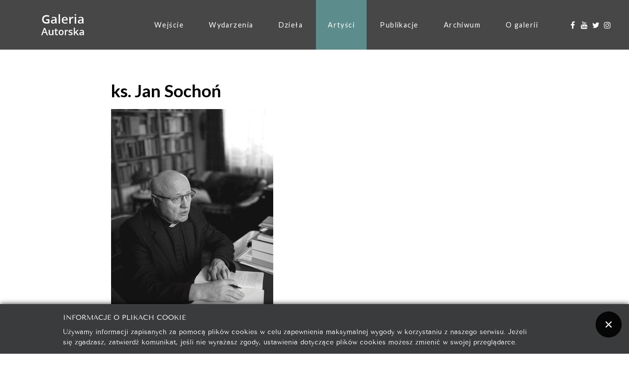

--- FILE ---
content_type: text/html; charset=utf-8
request_url: https://autorska.pl/artysci/10-osoby/241-ks-jan-sochon
body_size: 8437
content:
                        <!DOCTYPE html>
<html lang="pl-PL" dir="ltr">
        
<head>
    
            <meta name="viewport" content="width=device-width, initial-scale=1.0">
        <meta http-equiv="X-UA-Compatible" content="IE=edge" />
        

        
            
         <meta charset="utf-8" />
	<base href="https://autorska.pl/artysci/10-osoby/241-ks-jan-sochon" />
	<meta name="generator" content="MYOB" />
	<title>ks. Jan Sochoń - Galeria Autorska Jana Kaji i Jacka Solińskiego</title>
	<link href="https://autorska.pl//media/plg_system_info_ciacho/css/style2.css" rel="stylesheet" />
	<link href="/plugins/system/jce/css/content.css?badb4208be409b1335b815dde676300e" rel="stylesheet" />
	<link href="/media/gantry5/engines/nucleus/css-compiled/nucleus.css" rel="stylesheet" />
	<link href="/templates/rt_horizon/custom/css-compiled/horizon_23.css" rel="stylesheet" />
	<link href="/media/gantry5/assets/css/bootstrap-gantry.css" rel="stylesheet" />
	<link href="/media/gantry5/engines/nucleus/css-compiled/joomla.css" rel="stylesheet" />
	<link href="/media/jui/css/icomoon.css" rel="stylesheet" />
	<link href="/media/gantry5/assets/css/font-awesome.min.css" rel="stylesheet" />
	<link href="/templates/rt_horizon/custom/css-compiled/horizon-joomla_23.css" rel="stylesheet" />
	<link href="/templates/rt_horizon/custom/css-compiled/custom_23.css" rel="stylesheet" />
	<link href="/templates/rt_horizon/css/aos.css" rel="stylesheet" />
	<style>
.headroom-bg-section + section, .headroom-bg-section + header {
    padding-top: 100px !important;
}

 

 

	</style>
	<script type="application/json" class="joomla-script-options new">{"csrf.token":"2ed300307bda76beb7e470a332956c26","system.paths":{"root":"","base":""}}</script>
	<script src="/media/jui/js/jquery.min.js?0b18091b3eb74c4b58d4f9102f393f10"></script>
	<script src="/media/jui/js/jquery-noconflict.js?0b18091b3eb74c4b58d4f9102f393f10"></script>
	<script src="/media/jui/js/jquery-migrate.min.js?0b18091b3eb74c4b58d4f9102f393f10"></script>
	<script src="/media/system/js/caption.js?0b18091b3eb74c4b58d4f9102f393f10"></script>
	<script src="/media/system/js/core.js?0b18091b3eb74c4b58d4f9102f393f10"></script>
	<script src="/media/jui/js/bootstrap.min.js?0b18091b3eb74c4b58d4f9102f393f10"></script>
	<script src="/media/jui/js/jquery.ui.core.min.js?0b18091b3eb74c4b58d4f9102f393f10"></script>
	<script src="/templates/rt_horizon/js/headroom.min.js"></script>
	<script src="/templates/rt_horizon/js/aos.js"></script>
	<script src="https://www.googletagmanager.com/gtag/js?id=G-R69WZL4PNL" async></script>
	<script>
jQuery(window).on('load',  function() {
				new JCaption('img.caption');
			});
              function info_cookie(){
                 document.cookie = 'info_cookie=1';
                 document.getElementById('panel_cookie_dol').style.display='none';             
              }
              window.addEvent('load', function() {
                var cookies = document.cookie.split(';');
                if(!cookies.length)
                  document.getElementById('panel_cookie_dol').style.display='none'; 
               });
               window.dataLayer = window.dataLayer || [];
      function gtag(){dataLayer.push(arguments);}
      gtag('js', new Date());

      gtag('config', 'G-R69WZL4PNL');

          
	</script>

    
                
</head>

    <body class="gantry ga-artists site com_content view-article no-layout no-task dir-ltr itemid-142 outline-23 g-offcanvas-left g-default g-style-preset5">
        
                    

        <div id="g-offcanvas"  data-g-offcanvas-swipe="0" data-g-offcanvas-css3="1">
                        <div class="g-grid">                        

        <div class="g-block size-100">
             <div id="mobile-menu-6386-particle" class="g-content g-particle">            <div id="g-mobilemenu-container" data-g-menu-breakpoint="51rem"></div>
            </div>
        </div>
            </div>
    </div>
        <div id="g-page-surround">
            <div class="g-offcanvas-hide g-offcanvas-toggle" role="navigation" data-offcanvas-toggle aria-controls="g-offcanvas" aria-expanded="false"><i class="fa fa-fw fa-bars"></i></div>                        

                                            
                <section id="g-top">
                                        <div class="g-grid">                        

        <div class="g-block size-100">
             <div class="g-system-messages">
                                            <div id="system-message-container">
    </div>

            
    </div>
        </div>
            </div>
            
    </section>
                                        
                <section id="g-navigation">
                                        <div class="g-grid">                        

        <div class="g-block size-20 nomargintop nopaddingtop nomarginbottom nopaddingbottom center">
             <div id="logo-8822-particle" class="g-content g-particle">            <a href="/" class="g-logo" target="_self" title="Galeria Autorska" rel="home">
		
							<svg version="1.1" id="logo" xmlns="http://www.w3.org/2000/svg" xmlns:xlink="http://www.w3.org/1999/xlink" 
	 width="100%" height="100%px" viewBox="0 0 103.02 53.798" xml:space="preserve" style="fill-rule:evenodd;clip-rule:evenodd;stroke-linejoin:round;stroke-miterlimit:1.41421;">
<g>
	<path fill-rule="evenodd" clip-rule="evenodd" d="M14.231,17.146h4.14v3.72c-1.2,0.19-2.33,0.28-3.37,0.28
		c-2.1,0-3.71-0.55-4.82-1.66c-1.12-1.09-1.67-2.7-1.67-4.82c0-2.02,0.61-3.61,1.83-4.77s2.89-1.75,5.02-1.75
		c1.59,0,3.2,0.36,4.81,1.08l1.14-2.8c-1.84-0.84-3.8-1.28-5.84-1.28c-3.19,0-5.71,0.84-7.52,2.53c-1.83,1.69-2.73,4-2.73,6.97
		c0,3.03,0.79,5.36,2.42,7.02c1.61,1.65,3.9,2.48,6.89,2.48c1.25,0,2.42-0.06,3.51-0.22c1.1-0.14,2.24-0.39,3.43-0.75v-9.03h-7.24
		V17.146z"/>
	<path fill-rule="evenodd" clip-rule="evenodd" d="M28.621,21.597c-0.4-0.36-0.59-0.87-0.59-1.56c0-0.91,0.34-1.59,1.03-2.05
		c0.69-0.45,1.8-0.7,3.33-0.76l1.95-0.08v1.3c0,1.18-0.36,2.09-1.06,2.73c-0.72,0.66-1.66,0.97-2.83,0.97
		C29.641,22.146,29.031,21.977,28.621,21.597z M37.431,24.146v-9.92c0-1.75-0.48-3.03-1.45-3.85c-0.97-0.81-2.39-1.23-4.28-1.23
		c-0.86,0-1.77,0.09-2.72,0.28c-0.97,0.19-1.84,0.44-2.66,0.78l1.04,2.05c0.65-0.3,1.32-0.56,2.03-0.78
		c0.7-0.22,1.43-0.33,2.22-0.33c0.93,0,1.64,0.27,2.09,0.78c0.44,0.53,0.67,1.31,0.67,2.34v0.88l-2.59,0.08
		c-2.36,0.08-4.11,0.48-5.25,1.23c-1.16,0.75-1.72,1.86-1.72,3.33c0,1.39,0.41,2.47,1.23,3.22c0.83,0.76,1.99,1.14,3.46,1.14
		c1.14,0,2.07-0.16,2.81-0.47c0.73-0.31,1.47-0.92,2.19-1.81h0.11l0.62,2.28H37.431z"/>
	<rect x="41.951" y="3.146" fill-rule="evenodd" clip-rule="evenodd" width="3.09" height="21"/>
	<path fill-rule="evenodd" clip-rule="evenodd" d="M58.28,12.167c0.59,0.68,0.891,1.67,0.92,2.98h-6.969
		c0.129-1.3,0.489-2.28,1.109-2.97c0.63-0.69,1.45-1.03,2.5-1.03C56.87,11.146,57.681,11.486,58.28,12.167z M59.141,23.977
		c0.78-0.13,1.58-0.33,2.36-0.64v-2.25c-0.891,0.39-1.721,0.67-2.49,0.83c-0.779,0.15-1.609,0.23-2.5,0.23
		c-1.359,0-2.4-0.42-3.15-1.3c-0.75-0.86-1.16-2.09-1.189-3.7h10.08v-1.63c0-1.96-0.58-3.53-1.721-4.67
		c-1.16-1.12-2.719-1.7-4.689-1.7c-2.141,0-3.81,0.69-5.03,2.03c-1.22,1.36-1.83,3.22-1.83,5.58c0,2.31,0.66,4.11,1.97,5.42
		c1.31,1.31,3.121,1.97,5.47,1.97C57.431,24.146,58.341,24.097,59.141,23.977z"/>
	<path fill-rule="evenodd" clip-rule="evenodd" d="M70.841,9.926c-0.811,0.52-1.471,1.2-1.971,2.08H68.7l-0.409-2.86H65.87v15h3.101
		v-7.72c0-1.31,0.39-2.37,1.2-3.19c0.811-0.81,1.859-1.23,3.17-1.23c0.48,0,0.971,0.06,1.439,0.16l0.311-2.9
		c-0.439-0.07-0.971-0.12-1.609-0.12C72.541,9.146,71.651,9.417,70.841,9.926z"/>
	<path fill-rule="evenodd" clip-rule="evenodd" d="M78.221,5.756c0.29,0.26,0.729,0.39,1.29,0.39c0.551,0,0.971-0.13,1.28-0.39
		c0.3-0.27,0.46-0.63,0.46-1.09c0-0.49-0.16-0.86-0.46-1.13c-0.31-0.25-0.729-0.39-1.28-0.39c-0.561,0-1,0.14-1.29,0.39
		c-0.319,0.27-0.46,0.64-0.46,1.13C77.761,5.126,77.901,5.486,78.221,5.756z M81.041,9.146H77.95v15h3.091V9.146z"/>
	<path fill-rule="evenodd" clip-rule="evenodd" d="M88.62,21.597c-0.399-0.36-0.59-0.87-0.59-1.56c0-0.91,0.34-1.59,1.031-2.05
		c0.689-0.45,1.799-0.7,3.329-0.76l1.95-0.08v1.3c0,1.18-0.359,2.09-1.061,2.73c-0.719,0.66-1.66,0.97-2.83,0.97
		C89.641,22.146,89.03,21.977,88.62,21.597z M97.431,24.146v-9.92c0-1.75-0.48-3.03-1.449-3.85c-0.971-0.81-2.391-1.23-4.281-1.23
		c-0.859,0-1.77,0.09-2.719,0.28c-0.971,0.19-1.841,0.44-2.66,0.78l1.039,2.05c0.65-0.3,1.32-0.56,2.03-0.78
		c0.7-0.22,1.431-0.33,2.22-0.33c0.931,0,1.641,0.27,2.09,0.78c0.44,0.53,0.67,1.31,0.67,2.34v0.88l-2.59,0.08
		c-2.359,0.08-4.109,0.48-5.25,1.23c-1.16,0.75-1.719,1.86-1.719,3.33c0,1.39,0.409,2.47,1.229,3.22
		c0.829,0.76,1.989,1.14,3.46,1.14c1.14,0,2.07-0.16,2.811-0.47c0.729-0.31,1.469-0.92,2.189-1.81h0.109l0.621,2.28H97.431z"/>
	<path fill-rule="evenodd" clip-rule="evenodd" d="M8.251,43.146l1.45-3.98c0.37-1.02,0.67-1.959,0.87-2.819
		c0.07,0.28,0.21,0.739,0.41,1.329c0.19,0.591,0.34,1.031,0.47,1.311l1.52,4.16H8.251z M18.091,50.146l-6.11-16h-2.8l-6.09,16h2.7
		l1.68-5h6.18l1.71,5H18.091z"/>
	<path fill-rule="evenodd" clip-rule="evenodd" d="M30.291,50.146v-12h-2.53v5.891c0,1.479-0.25,2.549-0.75,3.17
		c-0.5,0.629-1.28,0.939-2.34,0.939c-0.81,0-1.39-0.221-1.77-0.67c-0.37-0.46-0.56-1.141-0.56-2.051v-7.279h-2.55v7.7
		c0,1.46,0.35,2.53,1.07,3.239c0.71,0.721,1.79,1.061,3.23,1.061c0.83,0,1.56-0.16,2.22-0.471c0.66-0.309,1.16-0.729,1.51-1.299
		h0.13l0.36,1.77H30.291z"/>
	<path fill-rule="evenodd" clip-rule="evenodd" d="M37.231,47.727c-0.33-0.28-0.48-0.74-0.48-1.33v-6.25h3.62v-2h-3.62v-3h-1.55
		l-0.86,2.859l-1.81,0.971v1.17h1.69v6.279c0,2.49,1.23,3.721,3.73,3.721c0.48,0,0.95-0.029,1.42-0.109
		c0.45-0.08,0.83-0.19,1.13-0.311v-1.859c-0.66,0.189-1.33,0.279-1.99,0.279C37.981,48.146,37.561,48.006,37.231,47.727z"/>
	<path fill-rule="evenodd" clip-rule="evenodd" d="M45.431,41.176c0.44-0.689,1.16-1.029,2.16-1.029c1.89,0,2.84,1.33,2.84,3.98
		c0,2.689-0.95,4.02-2.82,4.02c-1.91,0-2.85-1.33-2.85-4.02C44.761,42.847,44.981,41.867,45.431,41.176z M51.571,39.767
		c-0.96-1.07-2.29-1.62-3.95-1.62c-1.75,0-3.09,0.529-4.05,1.58c-0.95,1.061-1.42,2.529-1.42,4.4c0,1.22,0.22,2.289,0.66,3.189
		c0.44,0.91,1.08,1.609,1.91,2.1c0.81,0.5,1.76,0.73,2.84,0.73c1.72,0,3.05-0.529,4.01-1.59c0.97-1.07,1.459-2.54,1.459-4.43
		C53.03,42.307,52.541,40.847,51.571,39.767z"/>
	<path fill-rule="evenodd" clip-rule="evenodd" d="M59.651,38.767c-0.59,0.409-1.061,0.97-1.42,1.68H58.11l-0.33-2.3h-1.969v12h2.51
		v-6.16c0-1.029,0.289-1.869,0.859-2.529c0.58-0.65,1.33-0.98,2.27-0.98c0.361,0,0.701,0.04,1.031,0.12l0.239-2.341
		c-0.319-0.06-0.71-0.109-1.18-0.109C60.86,38.146,60.231,38.367,59.651,38.767z"/>
	<path fill-rule="evenodd" clip-rule="evenodd" d="M72.791,45.207c-0.22-0.4-0.56-0.75-1.011-1.061
		c-0.469-0.311-1.209-0.66-2.219-1.029c-1.221-0.441-2-0.781-2.361-1.031c-0.359-0.25-0.529-0.549-0.529-0.92
		c0-0.68,0.689-1.02,2.08-1.02c0.9,0,2.01,0.27,3.359,0.8l0.84-1.93c-1.279-0.57-2.639-0.87-4.08-0.87
		c-1.449,0-2.59,0.279-3.439,0.83c-0.84,0.54-1.26,1.311-1.26,2.311c0,0.83,0.25,1.5,0.75,2.02c0.5,0.51,1.449,1.029,2.891,1.54
		c0.719,0.271,1.299,0.5,1.699,0.71c0.41,0.21,0.71,0.42,0.891,0.609c0.17,0.201,0.27,0.451,0.27,0.73c0,0.84-0.811,1.25-2.42,1.25
		c-1.25,0-2.61-0.311-4.051-0.971v2.221c0.98,0.5,2.281,0.75,3.91,0.75c1.621,0,2.86-0.3,3.73-0.91c0.859-0.59,1.3-1.47,1.3-2.609
		C73.141,46.086,73.011,45.617,72.791,45.207z"/>
	<polygon fill-rule="evenodd" clip-rule="evenodd" points="78.312,43.807 78.45,41.477 78.45,33.146 75.95,33.146 75.95,50.146 
		78.45,50.146 78.45,46.037 79.981,44.877 84.011,50.146 86.981,50.146 81.731,43.307 86.671,38.146 83.761,38.146 79.921,42.006 
		78.37,43.807 	"/>
	<path fill-rule="evenodd" clip-rule="evenodd" d="M91.181,47.816c-0.32-0.22-0.48-0.529-0.48-0.939c0-0.541,0.281-0.951,0.841-1.23
		c0.569-0.27,1.46-0.42,2.69-0.45l1.58-0.05v0.779c0,0.701-0.301,1.25-0.861,1.641c-0.58,0.391-1.34,0.58-2.299,0.58
		C92.001,48.146,91.511,48.037,91.181,47.816z M98.341,50.146v-7.939c0-1.4-0.41-2.42-1.189-3.08c-0.781-0.65-1.931-0.98-3.471-0.98
		c-0.699,0-1.43,0.09-2.21,0.279c-0.79,0.191-1.5,0.441-2.159,0.781l0.84,1.83c0.529-0.23,1.08-0.44,1.66-0.621
		c0.559-0.18,1.17-0.27,1.799-0.27c0.75,0,1.311,0.2,1.681,0.59c0.36,0.391,0.55,0.971,0.55,1.75v0.66l-2.109,0.061
		c-1.91,0.06-3.33,0.379-4.261,0.959c-0.94,0.59-1.399,1.451-1.399,2.59c0,1.091,0.33,1.92,1,2.511
		c0.68,0.601,1.609,0.88,2.819,0.88c0.921,0,1.681-0.13,2.28-0.38c0.59-0.25,1.17-0.729,1.76-1.45h0.1l0.5,1.83H98.341z"/>
</g>
</svg>

							
			
						</a>
            </div>
        </div>
                    

        <div class="g-block size-60 align-left nomargintop nopaddingtop nomarginbottom nopaddingbottom">
             <div id="menu-2042-particle" class="g-content g-particle">            <nav class="g-main-nav" data-g-hover-expand="true">
        <ul class="g-toplevel">
                                                                                                                
        
                
        
                
        
        <li class="g-menu-item g-menu-item-type-component g-menu-item-101 g-standard  ">
                            <a class="g-menu-item-container" href="/">
                                                                <span class="g-menu-item-content">
                                    <span class="g-menu-item-title">Wejście</span>
            
                    </span>
                                                </a>
                                </li>
    
                                                                                                
        
                
        
                
        
        <li class="g-menu-item g-menu-item-type-component g-menu-item-128 g-standard  ">
                            <a class="g-menu-item-container" href="/wydarzenia">
                                                                <span class="g-menu-item-content">
                                    <span class="g-menu-item-title">Wydarzenia</span>
            
                    </span>
                                                </a>
                                </li>
    
                                                                                                
        
                
        
                
        
        <li class="g-menu-item g-menu-item-type-component g-menu-item-152 g-standard  ">
                            <a class="g-menu-item-container" href="/dziela">
                                                                <span class="g-menu-item-content">
                                    <span class="g-menu-item-title">Dzieła</span>
            
                    </span>
                                                </a>
                                </li>
    
                                                                                                
        
                
        
                
        
        <li class="g-menu-item g-menu-item-type-component g-menu-item-142 active g-standard  ">
                            <a class="g-menu-item-container" href="/artysci">
                                                                <span class="g-menu-item-content">
                                    <span class="g-menu-item-title">Artyści</span>
            
                    </span>
                                                </a>
                                </li>
    
                                                                                                
        
                
        
                
        
        <li class="g-menu-item g-menu-item-type-component g-menu-item-158 g-standard  ">
                            <a class="g-menu-item-container" href="/publikacje">
                                                                <span class="g-menu-item-content">
                                    <span class="g-menu-item-title">Publikacje</span>
            
                    </span>
                                                </a>
                                </li>
    
                                                                                                
        
                
        
                
        
        <li class="g-menu-item g-menu-item-type-component g-menu-item-159 g-standard  ">
                            <a class="g-menu-item-container" href="/wydarzenia-archiwum">
                                                                <span class="g-menu-item-content">
                                    <span class="g-menu-item-title">Archiwum</span>
            
                    </span>
                                                </a>
                                </li>
    
                                                                                                
        
                
        
                
        
        <li class="g-menu-item g-menu-item-type-component g-menu-item-170 g-standard  ">
                            <a class="g-menu-item-container" href="/o-galerii">
                                                                <span class="g-menu-item-content">
                                    <span class="g-menu-item-title">O galerii</span>
            
                    </span>
                                                </a>
                                </li>
    
    
        </ul>
    </nav>
            </div>
        </div>
                    

        <div class="g-block size-20 align-right nopaddingtop nopaddingbottom">
             <div id="social-6523-particle" class="g-content g-particle">            <div class="g-social ">
                <div class="g-social-items">
                            <a target="_blank" href="https://www.facebook.com/autorska/" title="" aria-label="">
                    <span class="fa fa-facebook fa-fw"></span>                    <span class="g-social-text"></span>                </a>
                            <a target="_blank" href="https://www.youtube.com/channel/UCsFN7piU-_64tXDmefwF4eg" title="" aria-label="">
                    <span class="fa fa-youtube fa-fw"></span>                    <span class="g-social-text"></span>                </a>
                            <a target="_blank" href="https://twitter.com/GaleriaAutorska/" title="" aria-label="">
                    <span class="fa fa-twitter fa-fw"></span>                    <span class="g-social-text"></span>                </a>
                            <a target="_blank" href="https://www.instagram.com/galeria_autorska_/" title="" aria-label="">
                    <span class="fa fa-instagram fa-fw"></span>                    <span class="g-social-text"></span>                </a>
                    </div>
    </div>
            </div>
        </div>
            </div>
            
    </section>
                                    
                                
    
    
                <section id="g-container-main" class="g-wrapper">
                            <div class="g-grid">                        

        <div class="g-block size-100">
             <main id="g-mainbar" class="section-horizontal-paddings-large">
                                        <div class="g-grid">                        

        <div class="g-block size-100">
             <div class="g-content">
                                                            <div class="platform-content row-fluid"><div class="span12"><div class="item-page" itemscope itemtype="https://schema.org/Article">
	<meta itemprop="inLanguage" content="pl-PL" />

		
	
	
		
	
	<div class="g-grid">
		<div class="g-block size-100">
			<h1>ks. Jan Sochoń</h1>
			
		</div>
	</div>
	
		
	<div class="g-grid">
		<div class="g-block size-100 nomarginall nopaddingall smallmarginbottom">
			<div class="g-content">
				<div class="artist-photo"><img src="/images/osoby/sochon-jan-fot-dubiel.jpg" srcset="/images/osoby/sochon-jan-fot-dubiel.jpg 1x,/images/osoby/sochon-jan-fot-dubiel-x.jpg 1.5x,/images/osoby/sochon-jan-fot-dubiel-y.jpg 2x" alt="Dubiel Fot Jan Sochon"></div>
				
			</div>
		</div>
	</div>
	
			
	
	<div class="g-grid">
		<div class="g-block size-100" style="padding: 1rem 0;">
			<div class="artist-photo"><p>Urodzony w 1953 r. w Wasilkowie, na Podlasiu.Profesor zwyczajny, filozof kultury, poeta, krytyk literacki i eseista; biograf i wydawca pism bł. ks. Jerzego Popiełuszki. Przez wiele lat kierował Katedrą Filozofii Kultury i Religii w Instytucie Filozofii na Wydziale Filozofii Chrześcijańskiej UKSW, uczył też w Wyższym Metropolitalnym Seminarium Duchownym w Warszawie. Współpracuje z redakcjami różnych czasopism i z Polskim Radiem. Jego utwory przetłumaczono na język angielski, francuski, niemiecki, włoski, rosyjski, czeski, serbski, chorwacki, ukraiński; zostały nadto zamieszczone w kilku zagranicznych antologiach. Fascynuje się sztuką romańską, muzyką barokową, jazzem i historią wina jako darem nadprzyrodzonym. Otrzymał między innymi nagrody: Feniks (2003, 2016, 2023), Ogólnopolską Nagrodę Literacką im. Franciszka Karpińskiego (2004), medal Fundacji im. Ks. Janusza St. Pasierba (2016), wyróżnienie Kapituły Nagrody Literackiej im. ks. Jana Twardowskiego za tom Brewiarz celnika (2020), nominowany do nagrody Nike, nagrody Józefa Mackiewicza oraz finalista nagrody Orfeusza. Opublikował wiele książek filozoficznych, prac edytorskich oraz tekstów literackich, m.in.: Poszukiwanie literatury (Warszawa 2012); Religia w projekcie postmodernistycznym (Lublin 2012); Jak żyć chrześcijaństwem? (Warszawa 2014); Człowiek i twórczość. Szkice z filozofii kultury (Lublin 2016); Mowa wewnętrzna. Sceny z życia duchowego (Warszawa 2017); Męczeństwo i miłość. W kręgu kultury przykościelnej (Warszawa 2019); Bezcielesny sens. Szkice z filozofii kultury (Lublin 2021); tomy wierszy Wizerunek (Gdańsk 2013), Obrót koła (Pelplin 2014), Sandały i pierścień (Sopot 2015), Półmrok (Paryż 2016), Strzałka czasu (Rzeszów 2017), Klęcznik ze słów. Modlitewnik poetycki (Warszawa 2017); Modlitwa do ciszy (Bydgoszcz 2019); Brewiarz celnika (Sopot 2019), Krzew winny (Bydgoszcz 2020), Nie pocieszaj się, tylko płacz (Warszawa 2022). Państwowy Instytut Wydawniczy opublikował Księgę Jubileuszową Miłość ratująca myślenie (Warszawa 2023) z okazji siedemdziesięciolecia życia i trzydziestolecia pracy akademickiej Jubilata na Wydziale Filozofii Chrześcijańskiej UKSW. Mieszka w Warszawie. Strona internetowa: jansochon.pl</p></div>
		</div>
	</div>	
	
	
	



			
			<div class="g-grid">
			
		</div>

		
	
		
			<div class="g-grid">
				<div class="g-block size-100 nomarginall mediumpaddingall">
					<div class="g-content">
						<h5>6 wydarzeń na stronie GA</h5>
					</div>
				</div>
			</div>	
			<div class="g-grid">
			
				<div class="g-block size-20" nomarginall mediumpaddingall>
				<div class="g-content">
					<div class="event-poster"><a href="/wydarzenia/14-wydarzenia/3230-spotkanie-poetyckie-z-ks-janem-sochoniem-pt-ciche-treny" title="przejdź do wydarzenia"><img class="art-photo" src="/images/wydarzenia/2025/05-29/2025-05-29-ks-jan-sochon.jpg" srcset="/images/wydarzenia/2025/05-29/2025-05-29-ks-jan-sochon.jpg 1x,/images/wydarzenia/2025/05-29/2025-05-29-ks-jan-sochon-x.jpg 1.5x,/images/wydarzenia/2025/05-29/2025-05-29-ks-jan-sochon-y.jpg 2x" alt=""></a></div>
					<div class="event-desc">
						<div class="artist-event-title"><span class="field-value ">Spotkanie poetyckie z ks. Janem Sochoniem pt „Ciche treny” </span></div>
						<div class="artist-event-date"><span class="field-value ">29.05.2025</span>–<span class="field-value ">29.05.2025</span></div>
						<div class="artist-event-place"><span class="field-value ">spotkanie autorskie</span></div>
					</div>
				</div>
				</div>			
			
				<div class="g-block size-20" nomarginall mediumpaddingall>
				<div class="g-content">
					<div class="event-poster"><a href="/wydarzenia/14-wydarzenia/3126-zycie-w-ukryciu-odslona-151-ks-jan-sochon-jan-kaja" title="przejdź do wydarzenia"><img class="art-photo" src="/images/wydarzenia/2024/01-29/0-kj-przy-stole-akryl-2000.jpg" srcset="/images/wydarzenia/2024/01-29/0-kj-przy-stole-akryl-2000.jpg 1x,/images/wydarzenia/2024/01-29/0-kj-przy-stole-akryl-2000-x.jpg 1.5x,/images/wydarzenia/2024/01-29/0-kj-przy-stole-akryl-2000-x.jpg 2x" alt=""></a></div>
					<div class="event-desc">
						<div class="artist-event-title"><span class="field-value ">ŻYCIE W UKRYCIU – odsłona 151, ks. Jan Sochoń, Jan Kaja</span></div>
						<div class="artist-event-date"><span class="field-value ">29.01.2024</span>–<span class="field-value ">12.02.2024</span></div>
						<div class="artist-event-place"><span class="field-value ">wydarzenie wirtualne</span></div>
					</div>
				</div>
				</div>			
			
				<div class="g-block size-20" nomarginall mediumpaddingall>
				<div class="g-content">
					<div class="event-poster"><a href="/wydarzenia/14-wydarzenia/3010-spotkanie-poetyckie-geometria-niemozliwa-2023-05-25" title="przejdź do wydarzenia"><img class="art-photo" src="/images/wydarzenia/2023/05-25/2023-05-25-geometria-niemozliwa.jpg" srcset="/images/wydarzenia/2023/05-25/2023-05-25-geometria-niemozliwa.jpg 1x,/images/wydarzenia/2023/05-25/2023-05-25-geometria-niemozliwa-x.jpg 1.5x,/images/wydarzenia/2023/05-25/2023-05-25-geometria-niemozliwa-y.jpg 2x" alt=""></a></div>
					<div class="event-desc">
						<div class="artist-event-title"><span class="field-value ">Spotkanie poetyckie „Geometria niemożliwa”  </span></div>
						<div class="artist-event-date"><span class="field-value ">25.05.2023</span>–<span class="field-value ">25.05.2023</span></div>
						<div class="artist-event-place"><span class="field-value ">spotkanie autorskie</span></div>
					</div>
				</div>
				</div>			
			
				<div class="g-block size-20" nomarginall mediumpaddingall>
				<div class="g-content">
					<div class="event-poster"><a href="/wydarzenia/14-wydarzenia/2841-zycie-w-ukryciu-odslona-133-ks-jan-sochon-jerzy-riegel" title="przejdź do wydarzenia"><img class="art-photo" src="/images/wydarzenia/2022/10-23/0-rj-bydgoszcz-podworko-ul-cieszkowskiego-1965-fragment.jpg" srcset="/images/wydarzenia/2022/10-23/0-rj-bydgoszcz-podworko-ul-cieszkowskiego-1965-fragment.jpg 1x,/images/wydarzenia/2022/10-23/0-rj-bydgoszcz-podworko-ul-cieszkowskiego-1965-fragment.jpg 1.5x,/images/wydarzenia/2022/10-23/0-rj-bydgoszcz-podworko-ul-cieszkowskiego-1965-fragment.jpg 2x" alt=""></a></div>
					<div class="event-desc">
						<div class="artist-event-title"><span class="field-value ">ŻYCIE W UKRYCIU – odsłona 133, ks. Jan Sochoń, Jerzy Riegel</span></div>
						<div class="artist-event-date"><span class="field-value ">23.10.2022</span>–<span class="field-value ">30.10.2022</span></div>
						<div class="artist-event-place"><span class="field-value ">wydarzenie wirtualne</span></div>
					</div>
				</div>
				</div>			
			
				<div class="g-block size-20" nomarginall mediumpaddingall>
				<div class="g-content">
					<div class="event-poster"><a href="/wydarzenia/14-wydarzenia/2742-zycie-w-ukryciu-odslona-125-jan-sochon-jacek-solinski" title="przejdź do wydarzenia"><img class="art-photo" src="/images/wydarzenia/2022/08-28/0-sj-pamiec-do-ukladania-fragment.jpg" srcset="/images/wydarzenia/2022/08-28/0-sj-pamiec-do-ukladania-fragment.jpg 1x,/images/wydarzenia/2022/08-28/0-sj-pamiec-do-ukladania-fragment-x.jpg 1.5x,/images/wydarzenia/2022/08-28/0-sj-pamiec-do-ukladania-fragment-y.jpg 2x" alt=""></a></div>
					<div class="event-desc">
						<div class="artist-event-title"><span class="field-value ">ŻYCIE W UKRYCIU – odsłona 125, Jan Sochoń, Jacek Soliński</span></div>
						<div class="artist-event-date"><span class="field-value ">28.08.2022</span>–<span class="field-value ">4.09.2022</span></div>
						<div class="artist-event-place"><span class="field-value ">wydarzenie wirtualne</span></div>
					</div>
				</div>
				</div>			
			
			</div>

		
	

	
			<div class="g-grid">
				<div class="g-block size-100 nomarginall mediumpaddingall">
					<div class="g-content">
						<h5>8 wydarzenia archiwalne (2004-2020)</h5>

					</div>
				</div>
			</div>	
	
		
		
			<div class="g-grid">
				<div class="g-block size-100 nomarginall mediumpaddingall">
					<div class="g-content">
						<h5>8 publikacji na stronie GA  | <a href="/publikacje?nazwisko=Jan%20Sochoń">zobacz wszystkie</a></h5>
					</div>
				</div>
			</div>		
			<div class="g-grid">
				
			</div>
		
	

	
		
	
	

		
	
	
		
								<div itemprop="articleBody">
		 	</div>

	
							</div></div></div>
    
            
    </div>
        </div>
            </div>
            
    </main>
        </div>
            </div>
    
    </section>
    
                                        
                <footer id="g-footer" class="section-horizontal-paddings">
                                        <div class="g-grid">                        

        <div class="g-block size-80 center smallpaddingtop smallpaddingbottom">
             <div id="simplecontact-1140-particle" class="g-content g-particle">            <div class="g-simplecontact-particle ">
		<ul class="g-simplecontact">
							<li>
											<i class="fa fa-envelope-o"></i>
																<a target="_blank" href="mailto:galeria@autorska.pl" title="galeria@autorska.pl">
					                    galeria@autorska.pl
                    						</a>
									</li>
							<li>
											<i class="fa fa-phone"></i>
																<a target="_blank" href="tel:+48 608 596 314" title="608 596 314">
					                    608 596 314
                    						</a>
									</li>
							<li>
											<i class="fa fa-map-marker"></i>
										                    85-078 Bydgoszcz, ul. Chocimska 5
                    				</li>
					</ul>
	</div>
            </div>
        </div>
                    

        <div class="g-block size-20 center smallpaddingbottom smallpaddingtop">
             <div id="totop-7925-particle" class="g-content g-particle">            <div class="g-totop g-particle">
    <div class="g-totop">
        <a href="#" id="g-totop" rel="nofollow" title="Skocz na początek strony" aria-label="Skocz na początek strony">
                        Na początek                    </a>
    </div>
</div>
            </div>
        </div>
            </div>
            
    </footer>
                                        
                <section id="g-copyright" class="section-horizontal-paddings">
                                        <div class="g-grid">                        

        <div class="g-block size-100 center smallpaddingtop smallpaddingbottom">
             <div id="copyright-9490-particle" class="g-content g-particle">            &copy;
    2004–2026
    Galeria Autorska Jan Kaja, Jacek Soliński
            </div>
        </div>
            </div>
            
    </section>
                                
                        

        </div>
                    

                        <script type="text/javascript" src="/media/gantry5/assets/js/main.js"></script>
    <script type="text/javascript">
        // User Section
        var myElement = document.querySelector("#g-navigation");
        var headroom  = new Headroom(myElement, {
            "offset": 100,
            "tolerance": 0,
            // Custom CSS Classes
            classes : {
                // when element is initialised
                initial : "headroom-bg-section",
                // when scrolling up
                pinned : "headroom--pinned-up",
                // when scrolling down
                unpinned : "headroom--pinned-down",
                // when above offset
                top : "headroom--top",
                // when below offset
                notTop : "headroom--not-top",
                // when at bottom of scoll area
                bottom : "headroom--bottom",
                // when not at bottom of scroll area
                notBottom : "headroom--not-bottom"
            }
        });

                document.body.classList.add("disable-mobile");
        
        headroom.init();
    </script>
    <script type="text/javascript">	AOS.init({

	duration: 1000,
	once: 1,
	delay: 0,
	easing: 'ease',
	offset: 120,

	});
</script>
    

    

        
    <div id="panel_cookie_dol" class="panel_cookie"><div class="tresc"><h4>Informacje o plikach cookie</h4><p>Używamy informacji zapisanych za pomocą plików cookies w celu zapewnienia maksymalnej wygody w korzystaniu z naszego serwisu. Jeżeli się zgadzasz, zatwierdź komunikat, jeśli nie wyrażasz zgody, ustawienia dotyczące plików cookies możesz zmienić w swojej przeglądarce.</p></div><input type="button" id="ukryj" value="Zgadzam się" onclick="info_cookie();"/></div></body>
</html>


--- FILE ---
content_type: text/css
request_url: https://autorska.pl/templates/rt_horizon/custom/css-compiled/custom_23.css
body_size: 495
content:
/*303ee96a2f2ada7119ef0a0d50855952*/
.g-content{margin:0.625rem;padding:1.5rem}.g-flushed .g-content{margin:0;padding:0}body{font-size:1rem;line-height:1.5}h1{font-size:2.2rem}h2{font-size:2rem}h3{font-size:1.7rem}h4{font-size:1.25rem}h5{font-size:1.2rem}h6{font-size:1rem}small{font-size:0.875rem}cite{font-size:0.875rem}sub,sup{font-size:0.75rem}code,kbd,pre,samp{font-size:1rem;font-family:"Menlo", "Monaco", monospace}textarea,select[multiple=multiple],input[type="color"],input[type="date"],input[type="datetime"],input[type="datetime-local"],input[type="email"],input[type="month"],input[type="number"],input[type="password"],input[type="search"],input[type="tel"],input[type="text"],input[type="time"],input[type="url"],input[type="week"],input:not([type]){border-radius:0.1875rem}.body{font-size:1.1rem}.g-offcanvas-toggle{top:1.65rem}.pagination{margin:20px auto}#rl_modals_title{background-color:#D8D8D8}hr.no-photo{border:20px solid #cccccc}.g-logo{max-width:50%;margin:0 auto}@media only all and (max-width:51rem){.g-logo{margin:-0.85rem auto;max-width:50%}}.ga-home .events-row{background-color:#888888}.ga-home .event-title{font-size:1.8rem;font-weight:600;line-height:1.2}.ga-home .event-date{font-size:1.2rem;font-weight:600}.ga-home .g-content .event-desc{padding-bottom:4rem}.ga-home .events-last .event-title{font-size:1.2rem;line-height:1.3;margin-bottom:0.5rem}.ga-home .events-last .event-date{font-size:1rem}.ga-home .events-last .event-poster{margin-bottom:0.5rem}.ga-home .g-slider p{font-size:2rem}.ga-home .g-slider a{font-size:1.5rem}.ga-events .event-title{font-size:2rem;font-weight:600;line-height:1.2}.ga-events .event-date{font-size:1.2rem;font-weight:600}.ga-events .event-row{margin:1rem 0}.ga-events .events-group-head{margin:4rem 0 1rem}.ga-events .past .event-title{font-size:1rem;margin:1rem 0 0.5rem}.ga-events .past .event-date{font-size:1rem;font-weight:400}.ga-events .artist-art-desc{padding-top:1rem;font-size:1.2rem;line-height:1.6rem}.ga-events .artist-art-desc .artist-art-title{font-style:italic}.ga-artists .artists-name{font-size:1.4rem;line-height:1.6rem;font-weight:600;margin:1rem 0 0.5rem}.ga-artists .artists-years{font-size:1rem;font-weight:600;margin-bottom:0.5rem}.ga-artists .artists-pubs,.ga-artists .artists-arts,.ga-artists .artists-events{font-size:1rem;line-height:1.2rem}.ga-artists .blog .items-row{margin-bottom:2.5rem}.ga-artists hr.no-photo{border:10px solid #8D8D8D;margin-top:0rem}.ga-artists .art-photo,.ga-artists .pub-photo{margin-bottom:0.5rem}.ga-artists .artist-years{font-weight:600}.ga-artists .artist-art-desc{padding-top:1rem;font-size:1.2rem;line-height:1.6rem}.ga-artists .artist-art-desc .artist-art-title{font-style:italic}.ga-artists .artist-name,.ga-artists .artist-art-title,.ga-artists .artist-art-year,.ga-artists .artist-pub-autors,.ga-artists .artist-pub-title,.ga-artists .artist-pub-year,.ga-artists .artist-event-title,.ga-artists .artist-event-date,.ga-artists .artist-event-place{font-size:1rem;line-height:1.2rem}.ga-artists .artist-art-title,.ga-artists .artist-pub-title{font-style:italic}.ga-artists .featured{background-color:#CCCCCC}.ga-pubs .pubs-desc{font-size:1.2rem;line-height:1.6rem}.ga-pubs .pubs-desc .pubs-title{font-style:italic}.ga-pubs .pubs-cover{margin:1.5rem auto 1rem}.ga-pubs .pubs-flipbook .issuu{max-width:3rem}.ga-pubs .pub-flipbook .issuu{max-width:4rem}.ga-pubs .pub-authors{font-size:1.5rem;line-height:3rem}.ga-pubs .pub-title{font-size:2.5rem;line-height:4rem}.ga-pubs .pub-subtitle{font-size:1.5rem;line-height:2rem}.ga-pubs .pub-date{font-weight:600;margin:1rem 0}.ga-arch .arch-events-desc{font-size:1.2rem;line-height:1.6rem}.ga-arch .arch-events-cover{margin:1.5rem auto 1rem}.ga-arch .arch-title{margin-bottom:0.5rem}.ga-arch .arch-date{font-weight:400;font-size:0.8rem}.ga-arts .art-desc{font-size:1.2rem;line-height:1.6rem}.ga-arts .art-desc .art-name{font-style:italic}.ga-arts .art-photo-box{margin:1.5rem auto 1rem}